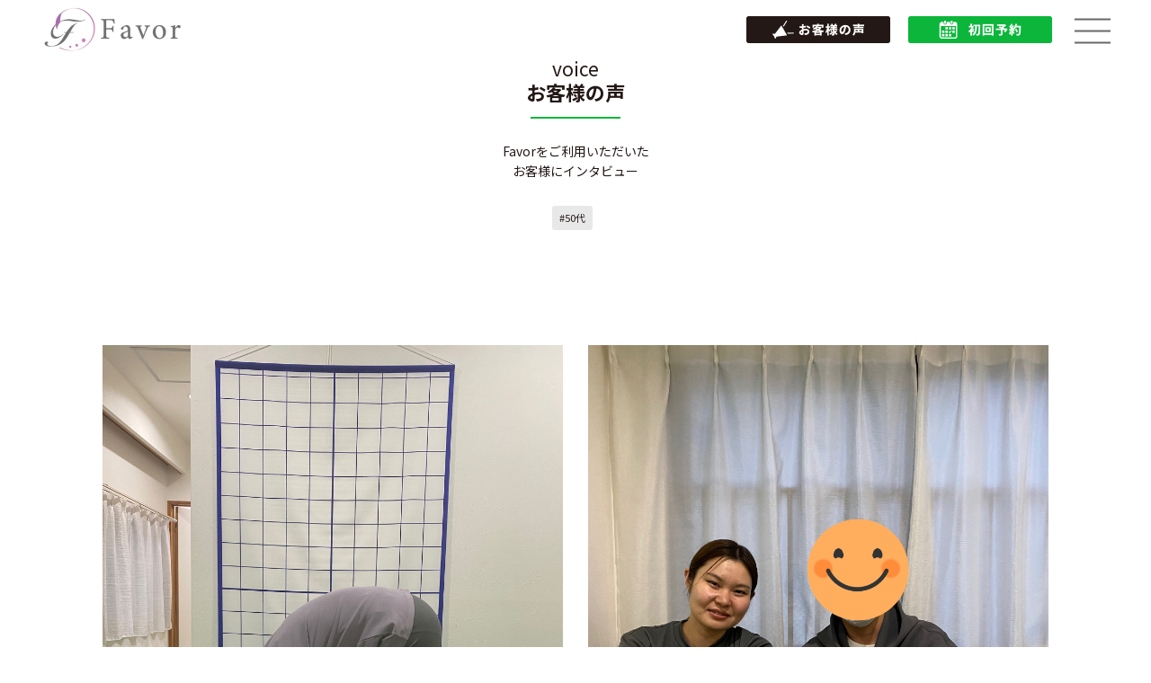

--- FILE ---
content_type: text/html; charset=UTF-8
request_url: https://favor-stretch.com/voice_cat/50-year-old/
body_size: 5763
content:
<!DOCTYPE html>
<html lang="ja">
<head>
<meta charset="UTF-8" />
<title>
50代 | お客様の声カテゴリー | 高知の整体｜ストレッチ専門店Favor-フェイバー	</title>
<link rel="stylesheet" type="text/css" media="all" href="https://favor-stretch.com/wp-content/themes/twentyten-child/style.css?ver=20220308" />
<link rel="stylesheet" type="text/css" media="all" href="https://favor-stretch.com/wp-content/themes/twentyten-child/css/customize.css?202307041424" />
<link rel="stylesheet" type="text/css" media="all" href="https://favor-stretch.com/wp-content/themes/twentyten-child/css/navigation.css?202203081633" />
<link rel="stylesheet" type="text/css" media="all" href="https://favor-stretch.com/wp-content/themes/twentyten-child/css/accordion.css?202312171149" />
<link rel="stylesheet" type="text/css" media="all" href="https://maxcdn.bootstrapcdn.com/font-awesome/4.7.0/css/font-awesome.min.css">
<script src="https://ajax.googleapis.com/ajax/libs/jquery/3.4.1/jquery.min.js"></script>
<script src="https://favor-stretch.com/wp-content/themes/twentyten-child/js/common.js?202203081630"></script>
<meta name='robots' content='max-image-preview:large' />
<link rel="alternate" type="application/rss+xml" title="高知の整体｜ストレッチ専門店Favor-フェイバー &raquo; フィード" href="https://favor-stretch.com/feed/" />
<link rel="alternate" type="application/rss+xml" title="高知の整体｜ストレッチ専門店Favor-フェイバー &raquo; コメントフィード" href="https://favor-stretch.com/comments/feed/" />
<link rel='stylesheet' id='wp-block-library-css'  href='https://favor-stretch.com/wp-includes/css/dist/block-library/style.min.css?ver=5.9.12' type='text/css' media='all' />
<style id='wp-block-library-theme-inline-css' type='text/css'>
.wp-block-audio figcaption{color:#555;font-size:13px;text-align:center}.is-dark-theme .wp-block-audio figcaption{color:hsla(0,0%,100%,.65)}.wp-block-code>code{font-family:Menlo,Consolas,monaco,monospace;color:#1e1e1e;padding:.8em 1em;border:1px solid #ddd;border-radius:4px}.wp-block-embed figcaption{color:#555;font-size:13px;text-align:center}.is-dark-theme .wp-block-embed figcaption{color:hsla(0,0%,100%,.65)}.blocks-gallery-caption{color:#555;font-size:13px;text-align:center}.is-dark-theme .blocks-gallery-caption{color:hsla(0,0%,100%,.65)}.wp-block-image figcaption{color:#555;font-size:13px;text-align:center}.is-dark-theme .wp-block-image figcaption{color:hsla(0,0%,100%,.65)}.wp-block-pullquote{border-top:4px solid;border-bottom:4px solid;margin-bottom:1.75em;color:currentColor}.wp-block-pullquote__citation,.wp-block-pullquote cite,.wp-block-pullquote footer{color:currentColor;text-transform:uppercase;font-size:.8125em;font-style:normal}.wp-block-quote{border-left:.25em solid;margin:0 0 1.75em;padding-left:1em}.wp-block-quote cite,.wp-block-quote footer{color:currentColor;font-size:.8125em;position:relative;font-style:normal}.wp-block-quote.has-text-align-right{border-left:none;border-right:.25em solid;padding-left:0;padding-right:1em}.wp-block-quote.has-text-align-center{border:none;padding-left:0}.wp-block-quote.is-large,.wp-block-quote.is-style-large,.wp-block-quote.is-style-plain{border:none}.wp-block-search .wp-block-search__label{font-weight:700}.wp-block-group:where(.has-background){padding:1.25em 2.375em}.wp-block-separator{border:none;border-bottom:2px solid;margin-left:auto;margin-right:auto;opacity:.4}.wp-block-separator:not(.is-style-wide):not(.is-style-dots){width:100px}.wp-block-separator.has-background:not(.is-style-dots){border-bottom:none;height:1px}.wp-block-separator.has-background:not(.is-style-wide):not(.is-style-dots){height:2px}.wp-block-table thead{border-bottom:3px solid}.wp-block-table tfoot{border-top:3px solid}.wp-block-table td,.wp-block-table th{padding:.5em;border:1px solid;word-break:normal}.wp-block-table figcaption{color:#555;font-size:13px;text-align:center}.is-dark-theme .wp-block-table figcaption{color:hsla(0,0%,100%,.65)}.wp-block-video figcaption{color:#555;font-size:13px;text-align:center}.is-dark-theme .wp-block-video figcaption{color:hsla(0,0%,100%,.65)}.wp-block-template-part.has-background{padding:1.25em 2.375em;margin-top:0;margin-bottom:0}
</style>
<style id='global-styles-inline-css' type='text/css'>
body{--wp--preset--color--black: #000;--wp--preset--color--cyan-bluish-gray: #abb8c3;--wp--preset--color--white: #fff;--wp--preset--color--pale-pink: #f78da7;--wp--preset--color--vivid-red: #cf2e2e;--wp--preset--color--luminous-vivid-orange: #ff6900;--wp--preset--color--luminous-vivid-amber: #fcb900;--wp--preset--color--light-green-cyan: #7bdcb5;--wp--preset--color--vivid-green-cyan: #00d084;--wp--preset--color--pale-cyan-blue: #8ed1fc;--wp--preset--color--vivid-cyan-blue: #0693e3;--wp--preset--color--vivid-purple: #9b51e0;--wp--preset--color--blue: #0066cc;--wp--preset--color--medium-gray: #666;--wp--preset--color--light-gray: #f1f1f1;--wp--preset--gradient--vivid-cyan-blue-to-vivid-purple: linear-gradient(135deg,rgba(6,147,227,1) 0%,rgb(155,81,224) 100%);--wp--preset--gradient--light-green-cyan-to-vivid-green-cyan: linear-gradient(135deg,rgb(122,220,180) 0%,rgb(0,208,130) 100%);--wp--preset--gradient--luminous-vivid-amber-to-luminous-vivid-orange: linear-gradient(135deg,rgba(252,185,0,1) 0%,rgba(255,105,0,1) 100%);--wp--preset--gradient--luminous-vivid-orange-to-vivid-red: linear-gradient(135deg,rgba(255,105,0,1) 0%,rgb(207,46,46) 100%);--wp--preset--gradient--very-light-gray-to-cyan-bluish-gray: linear-gradient(135deg,rgb(238,238,238) 0%,rgb(169,184,195) 100%);--wp--preset--gradient--cool-to-warm-spectrum: linear-gradient(135deg,rgb(74,234,220) 0%,rgb(151,120,209) 20%,rgb(207,42,186) 40%,rgb(238,44,130) 60%,rgb(251,105,98) 80%,rgb(254,248,76) 100%);--wp--preset--gradient--blush-light-purple: linear-gradient(135deg,rgb(255,206,236) 0%,rgb(152,150,240) 100%);--wp--preset--gradient--blush-bordeaux: linear-gradient(135deg,rgb(254,205,165) 0%,rgb(254,45,45) 50%,rgb(107,0,62) 100%);--wp--preset--gradient--luminous-dusk: linear-gradient(135deg,rgb(255,203,112) 0%,rgb(199,81,192) 50%,rgb(65,88,208) 100%);--wp--preset--gradient--pale-ocean: linear-gradient(135deg,rgb(255,245,203) 0%,rgb(182,227,212) 50%,rgb(51,167,181) 100%);--wp--preset--gradient--electric-grass: linear-gradient(135deg,rgb(202,248,128) 0%,rgb(113,206,126) 100%);--wp--preset--gradient--midnight: linear-gradient(135deg,rgb(2,3,129) 0%,rgb(40,116,252) 100%);--wp--preset--duotone--dark-grayscale: url('#wp-duotone-dark-grayscale');--wp--preset--duotone--grayscale: url('#wp-duotone-grayscale');--wp--preset--duotone--purple-yellow: url('#wp-duotone-purple-yellow');--wp--preset--duotone--blue-red: url('#wp-duotone-blue-red');--wp--preset--duotone--midnight: url('#wp-duotone-midnight');--wp--preset--duotone--magenta-yellow: url('#wp-duotone-magenta-yellow');--wp--preset--duotone--purple-green: url('#wp-duotone-purple-green');--wp--preset--duotone--blue-orange: url('#wp-duotone-blue-orange');--wp--preset--font-size--small: 13px;--wp--preset--font-size--medium: 20px;--wp--preset--font-size--large: 36px;--wp--preset--font-size--x-large: 42px;}.has-black-color{color: var(--wp--preset--color--black) !important;}.has-cyan-bluish-gray-color{color: var(--wp--preset--color--cyan-bluish-gray) !important;}.has-white-color{color: var(--wp--preset--color--white) !important;}.has-pale-pink-color{color: var(--wp--preset--color--pale-pink) !important;}.has-vivid-red-color{color: var(--wp--preset--color--vivid-red) !important;}.has-luminous-vivid-orange-color{color: var(--wp--preset--color--luminous-vivid-orange) !important;}.has-luminous-vivid-amber-color{color: var(--wp--preset--color--luminous-vivid-amber) !important;}.has-light-green-cyan-color{color: var(--wp--preset--color--light-green-cyan) !important;}.has-vivid-green-cyan-color{color: var(--wp--preset--color--vivid-green-cyan) !important;}.has-pale-cyan-blue-color{color: var(--wp--preset--color--pale-cyan-blue) !important;}.has-vivid-cyan-blue-color{color: var(--wp--preset--color--vivid-cyan-blue) !important;}.has-vivid-purple-color{color: var(--wp--preset--color--vivid-purple) !important;}.has-black-background-color{background-color: var(--wp--preset--color--black) !important;}.has-cyan-bluish-gray-background-color{background-color: var(--wp--preset--color--cyan-bluish-gray) !important;}.has-white-background-color{background-color: var(--wp--preset--color--white) !important;}.has-pale-pink-background-color{background-color: var(--wp--preset--color--pale-pink) !important;}.has-vivid-red-background-color{background-color: var(--wp--preset--color--vivid-red) !important;}.has-luminous-vivid-orange-background-color{background-color: var(--wp--preset--color--luminous-vivid-orange) !important;}.has-luminous-vivid-amber-background-color{background-color: var(--wp--preset--color--luminous-vivid-amber) !important;}.has-light-green-cyan-background-color{background-color: var(--wp--preset--color--light-green-cyan) !important;}.has-vivid-green-cyan-background-color{background-color: var(--wp--preset--color--vivid-green-cyan) !important;}.has-pale-cyan-blue-background-color{background-color: var(--wp--preset--color--pale-cyan-blue) !important;}.has-vivid-cyan-blue-background-color{background-color: var(--wp--preset--color--vivid-cyan-blue) !important;}.has-vivid-purple-background-color{background-color: var(--wp--preset--color--vivid-purple) !important;}.has-black-border-color{border-color: var(--wp--preset--color--black) !important;}.has-cyan-bluish-gray-border-color{border-color: var(--wp--preset--color--cyan-bluish-gray) !important;}.has-white-border-color{border-color: var(--wp--preset--color--white) !important;}.has-pale-pink-border-color{border-color: var(--wp--preset--color--pale-pink) !important;}.has-vivid-red-border-color{border-color: var(--wp--preset--color--vivid-red) !important;}.has-luminous-vivid-orange-border-color{border-color: var(--wp--preset--color--luminous-vivid-orange) !important;}.has-luminous-vivid-amber-border-color{border-color: var(--wp--preset--color--luminous-vivid-amber) !important;}.has-light-green-cyan-border-color{border-color: var(--wp--preset--color--light-green-cyan) !important;}.has-vivid-green-cyan-border-color{border-color: var(--wp--preset--color--vivid-green-cyan) !important;}.has-pale-cyan-blue-border-color{border-color: var(--wp--preset--color--pale-cyan-blue) !important;}.has-vivid-cyan-blue-border-color{border-color: var(--wp--preset--color--vivid-cyan-blue) !important;}.has-vivid-purple-border-color{border-color: var(--wp--preset--color--vivid-purple) !important;}.has-vivid-cyan-blue-to-vivid-purple-gradient-background{background: var(--wp--preset--gradient--vivid-cyan-blue-to-vivid-purple) !important;}.has-light-green-cyan-to-vivid-green-cyan-gradient-background{background: var(--wp--preset--gradient--light-green-cyan-to-vivid-green-cyan) !important;}.has-luminous-vivid-amber-to-luminous-vivid-orange-gradient-background{background: var(--wp--preset--gradient--luminous-vivid-amber-to-luminous-vivid-orange) !important;}.has-luminous-vivid-orange-to-vivid-red-gradient-background{background: var(--wp--preset--gradient--luminous-vivid-orange-to-vivid-red) !important;}.has-very-light-gray-to-cyan-bluish-gray-gradient-background{background: var(--wp--preset--gradient--very-light-gray-to-cyan-bluish-gray) !important;}.has-cool-to-warm-spectrum-gradient-background{background: var(--wp--preset--gradient--cool-to-warm-spectrum) !important;}.has-blush-light-purple-gradient-background{background: var(--wp--preset--gradient--blush-light-purple) !important;}.has-blush-bordeaux-gradient-background{background: var(--wp--preset--gradient--blush-bordeaux) !important;}.has-luminous-dusk-gradient-background{background: var(--wp--preset--gradient--luminous-dusk) !important;}.has-pale-ocean-gradient-background{background: var(--wp--preset--gradient--pale-ocean) !important;}.has-electric-grass-gradient-background{background: var(--wp--preset--gradient--electric-grass) !important;}.has-midnight-gradient-background{background: var(--wp--preset--gradient--midnight) !important;}.has-small-font-size{font-size: var(--wp--preset--font-size--small) !important;}.has-medium-font-size{font-size: var(--wp--preset--font-size--medium) !important;}.has-large-font-size{font-size: var(--wp--preset--font-size--large) !important;}.has-x-large-font-size{font-size: var(--wp--preset--font-size--x-large) !important;}
</style>
<link rel='stylesheet' id='twentyten-block-style-css'  href='https://favor-stretch.com/wp-content/themes/twentyten/blocks.css?ver=20181218' type='text/css' media='all' />
<!--n2css--><link rel="https://api.w.org/" href="https://favor-stretch.com/wp-json/" /><link rel="EditURI" type="application/rsd+xml" title="RSD" href="https://favor-stretch.com/xmlrpc.php?rsd" />
<link rel="icon" href="https://favor-stretch.com/wp-content/uploads/2022/03/cropped-favicon-32x32.png" sizes="32x32" />
<link rel="icon" href="https://favor-stretch.com/wp-content/uploads/2022/03/cropped-favicon-192x192.png" sizes="192x192" />
<link rel="apple-touch-icon" href="https://favor-stretch.com/wp-content/uploads/2022/03/cropped-favicon-180x180.png" />
<meta name="msapplication-TileImage" content="https://favor-stretch.com/wp-content/uploads/2022/03/cropped-favicon-270x270.png" />
</head>

<body class="archive tax-voice_cat term-50-year-old term-11">
<svg xmlns="http://www.w3.org/2000/svg" viewBox="0 0 0 0" width="0" height="0" focusable="false" role="none" style="visibility: hidden; position: absolute; left: -9999px; overflow: hidden;" ><defs><filter id="wp-duotone-dark-grayscale"><feColorMatrix color-interpolation-filters="sRGB" type="matrix" values=" .299 .587 .114 0 0 .299 .587 .114 0 0 .299 .587 .114 0 0 .299 .587 .114 0 0 " /><feComponentTransfer color-interpolation-filters="sRGB" ><feFuncR type="table" tableValues="0 0.49803921568627" /><feFuncG type="table" tableValues="0 0.49803921568627" /><feFuncB type="table" tableValues="0 0.49803921568627" /><feFuncA type="table" tableValues="1 1" /></feComponentTransfer><feComposite in2="SourceGraphic" operator="in" /></filter></defs></svg><svg xmlns="http://www.w3.org/2000/svg" viewBox="0 0 0 0" width="0" height="0" focusable="false" role="none" style="visibility: hidden; position: absolute; left: -9999px; overflow: hidden;" ><defs><filter id="wp-duotone-grayscale"><feColorMatrix color-interpolation-filters="sRGB" type="matrix" values=" .299 .587 .114 0 0 .299 .587 .114 0 0 .299 .587 .114 0 0 .299 .587 .114 0 0 " /><feComponentTransfer color-interpolation-filters="sRGB" ><feFuncR type="table" tableValues="0 1" /><feFuncG type="table" tableValues="0 1" /><feFuncB type="table" tableValues="0 1" /><feFuncA type="table" tableValues="1 1" /></feComponentTransfer><feComposite in2="SourceGraphic" operator="in" /></filter></defs></svg><svg xmlns="http://www.w3.org/2000/svg" viewBox="0 0 0 0" width="0" height="0" focusable="false" role="none" style="visibility: hidden; position: absolute; left: -9999px; overflow: hidden;" ><defs><filter id="wp-duotone-purple-yellow"><feColorMatrix color-interpolation-filters="sRGB" type="matrix" values=" .299 .587 .114 0 0 .299 .587 .114 0 0 .299 .587 .114 0 0 .299 .587 .114 0 0 " /><feComponentTransfer color-interpolation-filters="sRGB" ><feFuncR type="table" tableValues="0.54901960784314 0.98823529411765" /><feFuncG type="table" tableValues="0 1" /><feFuncB type="table" tableValues="0.71764705882353 0.25490196078431" /><feFuncA type="table" tableValues="1 1" /></feComponentTransfer><feComposite in2="SourceGraphic" operator="in" /></filter></defs></svg><svg xmlns="http://www.w3.org/2000/svg" viewBox="0 0 0 0" width="0" height="0" focusable="false" role="none" style="visibility: hidden; position: absolute; left: -9999px; overflow: hidden;" ><defs><filter id="wp-duotone-blue-red"><feColorMatrix color-interpolation-filters="sRGB" type="matrix" values=" .299 .587 .114 0 0 .299 .587 .114 0 0 .299 .587 .114 0 0 .299 .587 .114 0 0 " /><feComponentTransfer color-interpolation-filters="sRGB" ><feFuncR type="table" tableValues="0 1" /><feFuncG type="table" tableValues="0 0.27843137254902" /><feFuncB type="table" tableValues="0.5921568627451 0.27843137254902" /><feFuncA type="table" tableValues="1 1" /></feComponentTransfer><feComposite in2="SourceGraphic" operator="in" /></filter></defs></svg><svg xmlns="http://www.w3.org/2000/svg" viewBox="0 0 0 0" width="0" height="0" focusable="false" role="none" style="visibility: hidden; position: absolute; left: -9999px; overflow: hidden;" ><defs><filter id="wp-duotone-midnight"><feColorMatrix color-interpolation-filters="sRGB" type="matrix" values=" .299 .587 .114 0 0 .299 .587 .114 0 0 .299 .587 .114 0 0 .299 .587 .114 0 0 " /><feComponentTransfer color-interpolation-filters="sRGB" ><feFuncR type="table" tableValues="0 0" /><feFuncG type="table" tableValues="0 0.64705882352941" /><feFuncB type="table" tableValues="0 1" /><feFuncA type="table" tableValues="1 1" /></feComponentTransfer><feComposite in2="SourceGraphic" operator="in" /></filter></defs></svg><svg xmlns="http://www.w3.org/2000/svg" viewBox="0 0 0 0" width="0" height="0" focusable="false" role="none" style="visibility: hidden; position: absolute; left: -9999px; overflow: hidden;" ><defs><filter id="wp-duotone-magenta-yellow"><feColorMatrix color-interpolation-filters="sRGB" type="matrix" values=" .299 .587 .114 0 0 .299 .587 .114 0 0 .299 .587 .114 0 0 .299 .587 .114 0 0 " /><feComponentTransfer color-interpolation-filters="sRGB" ><feFuncR type="table" tableValues="0.78039215686275 1" /><feFuncG type="table" tableValues="0 0.94901960784314" /><feFuncB type="table" tableValues="0.35294117647059 0.47058823529412" /><feFuncA type="table" tableValues="1 1" /></feComponentTransfer><feComposite in2="SourceGraphic" operator="in" /></filter></defs></svg><svg xmlns="http://www.w3.org/2000/svg" viewBox="0 0 0 0" width="0" height="0" focusable="false" role="none" style="visibility: hidden; position: absolute; left: -9999px; overflow: hidden;" ><defs><filter id="wp-duotone-purple-green"><feColorMatrix color-interpolation-filters="sRGB" type="matrix" values=" .299 .587 .114 0 0 .299 .587 .114 0 0 .299 .587 .114 0 0 .299 .587 .114 0 0 " /><feComponentTransfer color-interpolation-filters="sRGB" ><feFuncR type="table" tableValues="0.65098039215686 0.40392156862745" /><feFuncG type="table" tableValues="0 1" /><feFuncB type="table" tableValues="0.44705882352941 0.4" /><feFuncA type="table" tableValues="1 1" /></feComponentTransfer><feComposite in2="SourceGraphic" operator="in" /></filter></defs></svg><svg xmlns="http://www.w3.org/2000/svg" viewBox="0 0 0 0" width="0" height="0" focusable="false" role="none" style="visibility: hidden; position: absolute; left: -9999px; overflow: hidden;" ><defs><filter id="wp-duotone-blue-orange"><feColorMatrix color-interpolation-filters="sRGB" type="matrix" values=" .299 .587 .114 0 0 .299 .587 .114 0 0 .299 .587 .114 0 0 .299 .587 .114 0 0 " /><feComponentTransfer color-interpolation-filters="sRGB" ><feFuncR type="table" tableValues="0.098039215686275 1" /><feFuncG type="table" tableValues="0 0.66274509803922" /><feFuncB type="table" tableValues="0.84705882352941 0.41960784313725" /><feFuncA type="table" tableValues="1 1" /></feComponentTransfer><feComposite in2="SourceGraphic" operator="in" /></filter></defs></svg><div id="header">
	<div class="head_box">
		<h1><a href="https://favor-stretch.com"><img src="https://favor-stretch.com/images/header_logo.png" width="160"></a></h1>
	<ul class="head_nav">
		<li><a href="https://favor-stretch.com/voice/"><img src="https://favor-stretch.com/images/header_btn_voice.png" width="160" alt="お客様の声"></a></li>
		<li><a href="https://favor-stretch.com/"><img src="https://favor-stretch.com/images/header_btn_syokaiyoyaku.png" width="160" alt="初回予約"></a></li>
	</ul>
	<input type="checkbox" id="chk">
		<label for="chk" class="show_menu_btn"><span></span><span></span><span></span></label>
		<label for="chk" class="close_menu_btn"></label>
    <nav class="menu_btn">
        <ul class="gnav">
            <li><a href="https://favor-stretch.com/lp/">HOME</a></li>
            <li><a href="https://favor-stretch.com/lp/#favor">フェイバーストレッチとは</a></li>
            <li><a href="https://favor-stretch.com/news/">お知らせ</a></li>
            <li><a href="https://favor-stretch.com/voice/">お客様の声</a></li>
            <li><a href="https://favor-stretch.com/lp/#qa">よくある質問</a></li>
            <li><a href="https://favor-stretch.com/lp/#information">店舗情報</a></li>
            <li><a href="https://favor-stretch.com/lp/#course">コース料金</a></li>
            <li><a href="https://favor-stretch.com/lp/#staff">トレーナー紹介</a></li>
        </ul>
    </nav>
	</div>
</div>
<div id="wrapper" class="hfeed">
<div id="main">

		<div id="container">
			<div id="content" role="main">
<h2>voice</h2>
<h3>お客様の声</h3>
<p>Favorをご利用いただいた<br>お客様にインタビュー</p>
	<ul class="keyword"><li>50代</li></ul>
<div class="flex_voice">
<div class="flex_voice_content">





<div class="voice_ichiran_wrap">
		<div id="post-307" class="post-307 voice type-voice status-publish hentry voice_cat-cat03 voice_cat-50-year-old voice_cat-14 voice_cat-cat01 voice_cat-cat02">
			<a href="https://favor-stretch.com/voice/%e3%80%90s%e6%a7%98%ef%bc%9a50%e4%bb%a3%ef%bc%9a%e3%82%b9%e3%83%88%e3%83%ac%e3%83%83%e3%83%81%e4%bc%9a%e5%93%a1%e3%80%91/" rel="bookmark"><img src="https://favor-stretch.com/wp-content/uploads/2023/10/d837ff6d7a8db1490494a2faad4c58f2-1.jpg" /></a>
				<div class="title_name">【S様：50代：ストレッチ会員】</div>
<ul class="keyword"><li>（全身）だるさ</li><li>50代</li><li>柔軟性向上</li><li>肩こり</li><li>腰痛</li></ul>
		</div><!-- #post-307 -->
		<div id="post-305" class="post-305 voice type-voice status-publish hentry voice_cat-cat03 voice_cat-50-year-old voice_cat-14 voice_cat-cat01 voice_cat-cat02">
			<a href="https://favor-stretch.com/voice/%e3%80%90y%e6%a7%98%ef%bc%9a50%e4%bb%a3%ef%bc%9a%e3%82%b9%e3%83%88%e3%83%ac%e3%83%83%e3%83%81%e4%bc%9a%e5%93%a1%e3%80%91/" rel="bookmark"><img src="https://favor-stretch.com/wp-content/uploads/2023/10/IMG_5652.jpg" /></a>
				<div class="title_name">【Y様：50代：ストレッチ会員】</div>
<ul class="keyword"><li>（全身）だるさ</li><li>50代</li><li>柔軟性向上</li><li>肩こり</li><li>腰痛</li></ul>
		</div><!-- #post-305 -->
		<div id="post-295" class="post-295 voice type-voice status-publish hentry voice_cat-cat03 voice_cat-50-year-old voice_cat-15 voice_cat-14 voice_cat-cat01 voice_cat-cat02">
			<a href="https://favor-stretch.com/voice/%e3%80%90h%e6%a7%98%ef%bc%9a50%e4%bb%a3%ef%bc%9a%e3%82%b9%e3%83%88%e3%83%ac%e3%83%83%e3%83%81%e4%bc%9a%e5%93%a1%e3%80%91/" rel="bookmark"><img src="https://favor-stretch.com/wp-content/uploads/2023/10/d837ff6d7a8db1490494a2faad4c58f2-5.jpg" /></a>
				<div class="title_name">【H様：50代：ストレッチ会員】</div>
<ul class="keyword"><li>（全身）だるさ</li><li>50代</li><li>姿勢改善</li><li>柔軟性向上</li><li>肩こり</li><li>腰痛</li></ul>
		</div><!-- #post-295 -->
		<div id="post-309" class="post-309 voice type-voice status-publish hentry voice_cat-50-year-old voice_cat-cat04 voice_cat-14 voice_cat-cat02">
			<a href="https://favor-stretch.com/voice/%e3%80%90g%e6%a7%98%ef%bc%9a50%e4%bb%a3%ef%bc%9a%e3%82%b9%e3%83%88%e3%83%ac%e3%83%83%e3%83%81%e4%bc%9a%e5%93%a1%e3%80%91/" rel="bookmark"><img src="https://favor-stretch.com/wp-content/uploads/2023/10/7B280E87-3F71-48F5-92B5-6CA383033F02-2.jpg" /></a>
				<div class="title_name">【G様：50代：ストレッチ会員】</div>
<ul class="keyword"><li>50代</li><li>怪我予防</li><li>柔軟性向上</li><li>腰痛</li></ul>
		</div><!-- #post-309 -->
</div>
	</div>

		<div id="primary" class="widget-area" role="complementary">
<div id="voice_side_wrap"><h3>CATEGORY</h3><div class="menu-%e3%81%8a%e5%ae%a2%e6%a7%98%e3%81%ae%e5%a3%b0%e3%82%ab%e3%83%86%e3%82%b4%e3%83%aa%e3%83%bc%e4%b8%80%e8%a6%a7-container"><ul id="menu-%e3%81%8a%e5%ae%a2%e6%a7%98%e3%81%ae%e5%a3%b0%e3%82%ab%e3%83%86%e3%82%b4%e3%83%aa%e3%83%bc%e4%b8%80%e8%a6%a7" class="menu"><li id="menu-item-130" class="menu-item menu-item-type-custom menu-item-object-custom menu-item-130"><a href="https://favor-stretch.com/voice_cat/cat01/">肩こり</a></li>
<li id="menu-item-131" class="menu-item menu-item-type-custom menu-item-object-custom menu-item-131"><a href="https://favor-stretch.com/voice_cat/cat02/">腰痛</a></li>
<li id="menu-item-132" class="menu-item menu-item-type-custom menu-item-object-custom menu-item-132"><a href="https://favor-stretch.com/voice_cat/cat03/">（全身）だるさ</a></li>
<li id="menu-item-133" class="menu-item menu-item-type-custom menu-item-object-custom menu-item-133"><a href="https://favor-stretch.com/voice_cat/cat04/">怪我予防</a></li>
<li id="menu-item-134" class="menu-item menu-item-type-custom menu-item-object-custom menu-item-134"><a href="https://favor-stretch.com/voice_cat/cat05/">ゴルフパフォーマンスUP</a></li>
<li id="menu-item-135" class="menu-item menu-item-type-custom menu-item-object-custom menu-item-135"><a href="https://favor-stretch.com/voice_cat/cat06/">アスリート</a></li>
<li id="menu-item-136" class="menu-item menu-item-type-custom menu-item-object-custom menu-item-136"><a href="https://favor-stretch.com/voice_cat/20-year-old/">20代</a></li>
<li id="menu-item-137" class="menu-item menu-item-type-custom menu-item-object-custom menu-item-137"><a href="https://favor-stretch.com/voice_cat/30-year-old/">30代</a></li>
<li id="menu-item-138" class="menu-item menu-item-type-custom menu-item-object-custom menu-item-138"><a href="https://favor-stretch.com/voice_cat/40-year-old/">40代</a></li>
<li id="menu-item-139" class="menu-item menu-item-type-custom menu-item-object-custom current-menu-item menu-item-139"><a href="https://favor-stretch.com/voice_cat/50-year-old/" aria-current="page">50代</a></li>
<li id="menu-item-140" class="menu-item menu-item-type-custom menu-item-object-custom menu-item-140"><a href="https://favor-stretch.com/voice_cat/60-year-old/">60代</a></li>
</ul></div></div>
		</div><!-- #secondary .widget-area -->
		</div><!-- .flex_voice -->
			</div><!-- #content -->
		</div><!-- #container -->
</div><!-- #main -->

<div id="information" class="anchor"></div>
<div id="footer">
　<div class="footer_flex">
	 <div class="in_box information">
		 <div class="logo_box"><img src="https://favor-stretch.com/images/footer_logo.png" width="150"><br>高知県高知市大膳町68　2・3・4・5階<br>TEL.080-4991-4456（店舗専用番号）</div>
		 <ul class="footer_attention">
			 <li>※駐車場5台完備（遠い駐車場は徒歩2分、近い駐車場は徒歩30秒）</li>
			 <li>※JR円行寺口駅より徒歩8分</li>
			 <li>※細木病院前バス乗り場徒歩10秒</li>
			 <li>※高知駅から車で7分</li>
			 <li>※高知県庁から車で4分</li>
			 <li>※自転車、原付での来店可</li>
		 </ul>
	 </div>
	 <div class="in_box access"><div class="ggmap"><iframe width="1100" height="450" style="border: 0;" src="https://www.google.com/maps/embed?pb=!1m18!1m12!1m3!1d4128.810118035996!2d133.52123175739644!3d33.56105606527794!2m3!1f0!2f0!3f0!3m2!1i1024!2i768!4f13.1!3m3!1m2!1s0x354e19208884a995%3A0xf3005ba8dcb29e5f!2z44CSNzgwLTA5MjYg6auY55-l55yM6auY55-l5biC5aSn6Iaz55S677yW77yY!5e0!3m2!1sja!2sjp!4v1586933956541!5m2!1sja!2sjp" frameborder="0" allowfullscreen="allowfullscreen" aria-hidden="false" tabindex="0"></iframe></div></div>
  </div>
</div><!-- #footer -->
<div id="footer_bl_nav">
	<ul class="txt_nav">
       <li><a href="https://favor-stretch.com/lp/#favor">フェイバーストレッチとは</a></li>
       <li><a href="https://favor-stretch.com/news/">お知らせ</a></li>
       <li><a href="https://favor-stretch.com/voice/">お客様の声</a></li>
       <li><a href="https://favor-stretch.com/lp/#qa">よくある質問</a></li>
       <li><a href="https://favor-stretch.com/lp/#information">店舗情報</a></li>
       <li><a href="https://favor-stretch.com/lp/#course">コース料金</a></li>
       <li><a href="https://favor-stretch.com/lp/#staff">トレーナー紹介</a></li>
	</ul>
	<ul class="sns_nav">
       <li><a href="https://lin.ee/WMD2KUE" target="_blank"><img src="https://favor-stretch.com/images/icon_line.png" width="40" /></a></li>
       <li><a href="https://www.facebook.com/people/%E5%A1%A9%E7%94%B0%E6%8B%93%E5%AE%9F/100022750873608" target="_blank"><img src="https://favor-stretch.com/images/icon_facebook.png" width="40" /></a></li>
       <li><a href="https://www.instagram.com/favor_official_/" target="_blank"><img src="https://favor-stretch.com/images/icon_instagram.png" width="40" /></a></li>
       <li><a href="https://www.youtube.com/channel/UCwpD1PbTag6YX1bFKrYLbtQ" target="_blank"><img src="https://favor-stretch.com/images/icon_youtube.png" width="40" /></a></li>
	</ul>
</div>
<div id="footer_gn_nav">
<ul class="txt_nav">
<li><a href="https://favor-stretch.com/lp/">HOME</a></li>
<li><a href="https://favor-training.com/pdf/information.pdf" target="_blank">会社案内</a></li>
<li style="display:none;"><a href="https://favor-stretch.com">個人情報保護方針</a></li>
</ul>
<div id="copyright">&copy; Favor  All Rights Reserved.</div>
</div>
</div><!-- #wrapper -->

</body>
</html>


--- FILE ---
content_type: text/css
request_url: https://favor-stretch.com/wp-content/themes/twentyten-child/css/customize.css?202307041424
body_size: 5075
content:
@charset "utf-8";
@import url('https://fonts.googleapis.com/css2?family=Noto+Sans+JP:wght@400;500;700;900&display=swap');
/* CSS Document */
* {
	margin:0;
	padding:0;
    box-sizing: border-box;
    outline: none;
}
body {
	text-align:center;
	font-family: 'Noto Sans JP', sans-serif;
	font-size:14px;
	line-height:22px;
	-webkit-text-size-adjust: 100% !important;
	max-height: 100%;
	color:#231815;
}
a {
	color:#231815;
	text-decoration:none;
}
a:hover {
	color:#0BB63A;
}
a img
{
	background:none!important;
	border:0;
}
a:hover img
{
	opacity:0.6;
	filter:alpha(opacity=60);
	-ms-filter: "alpha( opacity=60 )";
	background:none!important;
}
a:hover img.none_alpha
{
	opacity:1;
	filter:alpha(opacity=100);
	-ms-filter: "alpha( opacity=100 )";
	background:none!important;
}
.sp_640 {
	display:none;
}
h2.page-title,
h2.entry-title {
	font-size: 45px;
    color: #0BB63A;
    font-weight: 900;
    margin: auto auto 50px;
    line-height: 100%;
    letter-spacing: 0.05em;
}
/* 画像設定 */
img {
	border:0;
	max-width:100%;
	height:auto;
	vertical-align: bottom;
	image-rendering: -webkit-optimize-contrast;
}
#header {
    width: 100%;
    height: 65px;
    background-color: #FFF;
    position: fixed;
    top:0;
    left: 0;
	z-index:3;
}
.head_box {
    max-width: 1200px;
    width: 100%;
    position: relative;
    padding-left: 170px;
    padding-right: 60px;
	margin: auto;
}
#header.lp .head_box {
    padding-right: 10px;
}
.head_box h1 {
    position: absolute;
    top:0;
    left: 5px;
}
ul.head_nav {
    max-width: 360px;
    width: 100%;
    display: flex;
    flex-direction: row;
    margin: auto 0 auto auto;
    padding-top: 17.5px;
}
ul.head_nav li {
    width: 50%;
    text-align: center;
    padding: 0 10px;
}
/*
#header.lp ul.head_nav {
    max-width: 180px;
}
#header.lp ul.head_nav li {
    width: 100%;
	text-align:center;
}*/
#wrapper {
	padding-top:65px;
}
/* TOP */
.bg_gray,
#footer{
    background-color:#F7F8F8;
}
.inner_box {
    max-width: 1200px;
    width: 100%;
    padding: 70px 0;
	margin:auto;
}
.inner_box p {
	text-align:left;
	margin-bottom:1em;
}
.flex_box,
.footer_flex{
  display: flex;
  flex-direction: row;
  flex-wrap: wrap;/* 折かえし */
	align-items:center;
	padding-top:20px;
	padding-bottom:50px;
}
.footer_flex {
	max-width:1200px;
	margin:auto;
}
.flex_box.rev {
	flex-direction:row-reverse;
}
.inner_box .flex_box:last-of-type {
	padding-bottom:0px;
}
.flex_box .in_box,
.footer_flex .in_box{
	box-sizing:border-box;
	width:50%;
	padding:0 25px;
}
.inner_box .flex_box .in_box p {
	line-height:200%;
	padding-left:1em;
	padding-right:1em;
}
.mg60 {
	margin-bottom:60px;
}
.bg_ph_qa .mg60 {
	margin-bottom:40px;
}
p.txt_center {
	text-align:center!important;
}
h3 {
	font-size:22px;
	line-height:30px;
	text-align:center;
	font-weight:bold;
	display:table;
	margin:auto auto 25px;
	padding-bottom:15px;
	position:relative;
}
h3::after {
	content:"";
	border-bottom:2px solid #0BB63A;
	position:absolute;
	left:0;
	right:0;
	bottom:0;
	display:block;
	width:100px;
	height:2px;
	margin:auto;
}
h3.title_txt_n {
    font-size: 30px;
    line-height: 120%;
    padding-bottom: 20px;
}
.in_box h4 {
	text-align:center;
	font-size:28px;
	line-height:130%;
	color:#0BB63A;
	font-weight:bold;
	margin-bottom:30px;
}
.in_box h4 small {
	font-size:24px;
	line-height:110%;
	color:#231815;
	
}
.course h4 {
	color:#0BB63A;
	font-size:18px;
	line-height:26px;
	text-align:center;
	font-weight:bold;
	display:table;
	margin:auto auto 25px;
	padding:0 28px;
	position:relative;
}
.course h4::before,
.course h4::after {
  content:"";
	width:16px;
	height:2px;
	background:#0BB63A;
	top:0;
	bottom:0;
	margin:auto;
	display:block;
	position:absolute;
}
.course h4::before {
	left:0;
}
.course h4::after {
	right:0;
}
.txt_green {
	color:#0BB63A;
}
ul.bnr_column1 {
	max-width:950px;
	width:100%;
	margin:auto auto 50px auto;
}
ul.bnr_column1 li {
	width:100%;
	text-align:center;
}
ul.bnr_column2,
ul.content_column2{
	display: flex;
	flex-direction: row;
	flex-wrap: wrap;
	max-width:1000px;
	width:100%;
	margin:auto auto 0 auto;
}
ul.bnr_column2 li,
ul.content_column2 li{
	width:50%;
	text-align:center;
	padding-left:25px;
	padding-right:25px;	
}
.more_btn {
	padding-top:35px;
}
.news_box {
	max-width:600px;
	width:100%;
	padding-left:10px;
	padding-right:10px;
	margin:auto auto 15px auto;
}
.news_box ul,
.news_box ul li{
	width:100%;
	text-align:left;
}
.news_box ul li {
	border-bottom:1px solid #9FA0A0;
}
.news_box ul li a {
	line-height:110%;
	display:block;
	padding:12px 25px 12px 115px;
	width:100%;
	text-align:left;
	background-image:url(https://favor-stretch.com/images/listimg_green.png);
	background-size:10px auto;
	background-repeat:no-repeat;
	background-position:98% 12px;
	position:relative;
	letter-spacing:0.05em;
}
.news_box ul li a .hiduke {
	position:absolute;
	top:12px;
	left:5px;
}
.inner_box.course {
	max-width: 600px;
    margin: auto;
    width: 100%;
}
.inner_box.course p {
	font-size:13px;
}
.inner_box.course p.txt_green {
	margin-bottom:50px;
	padding-left:1em;
	padding-right:1em;
}
ul.course_price{
    margin: auto auto 10px auto;
    width: 100%;
    padding: 0 10px
}
ul.course_price li {
	width:100%;
	display:table;
	border-bottom:1px solid #9FA0A0;
}
ul.course_price li .time_b,
ul.course_price li .price_b,
ul.course_price li .comment_b {
	display:table-cell;
	vertical-align:top;
	padding:12px 5px;
	text-align:left;
	letter-spacing:0.05em;
	line-height:18px;
}
ul.course_price li .time_b {
	color:#0BB63A;
	width:105px;
}
ul.course_price li .price_b {
	font-size:16px;
	position:relative;
}
ul.course_price li .price_b.line_b::after {
    content: "";
    border-right: #CCC dashed 1px;
    width: 1px;
    height: 40px;
    position: absolute;
    right: 3px;
    top: 0;
    bottom: 0;
    margin: auto;
}
ul.course_price li .price_b strong {
	display: inline-block;
    background: #0BB63A;
    color: #FFF;
    padding:0.3em 1em 0.4em 1em;
    line-height: 100%;
    font-size: 15px;
    margin-top: 5px;
}
ul.course_price li .comment_b {
	padding-left:25px;
	background-image:url(https://favor-stretch.com/images/listimg_green.png);
	background-size:10px auto;
	background-repeat:no-repeat;
	background-position:2px center;
	width:250px;
}
.bg_ph_kaizen {
	background-image:url(https://favor-stretch.com/images/top_bg_ph001.jpg?20220314);
	width:100%;
	background-size:cover;
	background-position:center center;
	background-repeat:no-repeat;
	color:#FFF;
}
ul.img_column3,
ul.img_column3_pt02,
ul.staff_column3{
	padding-top:50px;
	display: flex;
	flex-direction: row;
	flex-wrap: wrap;
	max-width:1155px;
	width:100%;
	margin:auto auto 20px;
}
ul.img_column3.voice {
	padding-top:0px;
}
ul.img_column3 li,
ul.img_column3_pt02 li,
ul.staff_column3 li {
	width:33.33%;
	padding-left:22.5px;
	padding-right:22.5px;
}
ul.img_column3.voice li {
	margin-bottom:50px;
	font-weight:bold;
	letter-spacing:0.05em;
}
ul.img_column3.voice li img {
	margin-bottom:10px;
}
ul.img_column4{
	display: flex;
	flex-direction: row;
	max-width:1000px;
	width:100%;
	margin:auto auto 70px auto;
}
ul.img_column4 li {
	width:25%;
	padding-left:10px;
	padding-right:10px;
	margin-bottom:20px;
}
ul.check_list {
	width:100%;
	padding-left:1em;
	padding-right:1em;
	margin-bottom:20px;
}
ul.check_list li {
	width:100%;
	font-size:18px;
	font-weight:bold;
	text-align:left;
	padding-left:25px;
	background-image:url(https://favor-stretch.com/images/listimg_green.png);
	background-size:10px auto;
	background-repeat:no-repeat;
	background-position:2px center;
	margin-bottom:8px;
}
ul.check_list li span {
    background:linear-gradient(transparent 60%, #ff6 60%);
}
.top_voice_bg {
	width:100%;
	background-image:url(https://favor-stretch.com/images/top_bg_voice_2.jpg?20220331);
	background-size:cover;
	background-repeat:no-repeat;
	background-position:center center;
	padding-top:42%;
	position:relative;	
	display:table;
}
.top_voice_bg a {
    position: absolute;
    display: block;
    vertical-align: middle;
    width: 100%;
    height: 100%;
    top: 0;
    left: 0;
    padding-top: 15%;
}
.top_voice_bg a img {
	margin-bottom:50px;
}
.bg_ph_kakaku {
    width: 100%;
	background-color:#03070A;
	background-image:url(https://favor-stretch.com/images/top_bg_ph002_2.jpg?202307);
	background-size:100% auto;
	background-repeat:no-repeat;
	background-position:center bottom;
	position:relative;
	height:750px;
}
.bg_ph_kakaku a {
	position: relative;
    display: block;
    width: 100%;
    height: 100%;
    text-align: left;
    padding: 130px 70px 0 70px;
}
ul.staff_column3 li .image_box,
ul.staff_column3 li .name_box,
ul.staff_column3 li .license_box{
	display:block;
	width:100%;
}
ul.staff_column3 li .image_box {
	margin-bottom:25px;
}
ul.staff_column3 li .name_box {
	font-weight:bold;
	letter-spacing:0.05em;
	margin-bottom:20px;
}
ul.staff_column3 li .name_box strong {
	font-size: 24px;
    line-height: 26px;
    display: block;
}
ul.staff_column3 li .name_box small {
	font-size: 14px;
    line-height: 26px;
    display: block;
	color:#0BB63A;
}
ul.staff_column3 li .license_box strong {
	width:100%;
	font-weight:normal;
    display: block;
	font-size: 12px;
    line-height: 110%;
	text-align:left;
	padding-left:1.5em;
	margin-bottom:8px;
	background-image:url(https://favor-stretch.com/images/listimg_green.png);
	background-size:7px auto;
	background-repeat:no-repeat;
	background-position:2px 2px;
}
.bg_ph_qa {
	width:100%;
	background-image:url(https://favor-stretch.com/images/top_bg_ph003.jpg?202203141112);
	background-size:cover;
	background-repeat:no-repeat;
	background-position:center center;
	position:relative;
	padding:70px;
}
.accordion-container {
	max-width:630px;
	width:98%;
	margin:auto;
}
.logo_box {
	text-align:center;
	margin-bottom:30px;
}
.logo_box img {
	margin-bottom:30px;
}
ul.footer_attention {
	max-width:400px;
	width:100%;
	margin:auto;
}
ul.footer_attention li {
	padding-left:1em;
	text-indent:-1em;
	margin-bottom:8px;
	text-align:left;
    line-height: 110%;
	font-size:13px;
}

.ggmap {
	position: relative;
	padding-bottom: 80%;
	padding-top: 50px;
	height: 0;
	overflow: hidden;
	width:100%;
	max-width:1240px;
	margin:auto auto 0px auto;
}
.ggmap iframe,
.ggmap object,
.ggmap embed {
	position: absolute;
	top: 0;
	left: 0;
	width: 100%;
	height: 100%;
}
#footer_bl_nav {
	background:#000;
	padding:18px 280px 18px 50px;
	position:relative;
}
ul.txt_nav {
	display:table;
	margin: auto auto auto 0;
	padding:1em 0;
}
ul.txt_nav li {
	display:table-cell;
	letter-spacing:0.05em;
}
ul.txt_nav li a{
	color:#FFF;
	display:block;
	padding:0 1em;
    line-height: 110%;
	font-size:12px;
	border-right:1px solid #FFF;
}
ul.txt_nav li:last-of-type a {
	border-right:0;
}
ul.sns_nav {
  display: flex;
  flex-direction: row;
  flex-wrap: wrap;
	max-width:240px;
	width:100%;
	position:absolute;
	height:40px;
	top:0;
	bottom:0;
	margin:auto;
	right:50px;
}
ul.sns_nav li {
	width:25%;
	padding-left:9px;
	padding-right:9px;
}
#footer_gn_nav {
	background:#0BB63A;
	color:#FFF;
	padding:0px 280px 0px 50px;
	position:relative;
}
#footer_gn_nav_lp {
	background:#0BB63A;
	color:#FFF;
	padding:0.5em;
	position:relative;
}
#copyright {
	position:absolute;
	height:1em;
	top:0;
	bottom:0;
	margin:auto;
	right:50px;
    line-height: 110%;
	font-size:11px;
	letter-spacing:0.1em;
}
#footer_gn_nav_lp #copyright {
	position:relative;
	max-width:1200px;
	width:100%;
	text-align:right;
	right:auto;
	height:auto;
}

.movie_wrap {
	width:100%;
	max-width:1000px;
	margin:auto auto 75px auto;
}
.movie{
	position:relative;
	width:100%;
	padding-top:56.2%;
}
.movie iframe{
	position:absolute;
	top:0;
	right:0;
	width:100%;
	height:100%!important;
}
.movie iframe img {
 max-width:100%;
 height:auto;
}
/* お客様の声 */
.flex_voice{
  display: flex;
  flex-direction: row;
  flex-wrap: wrap;/* 折かえし */
	max-width: 1200px;
    width: 100%;
    margin: auto auto 80px auto;
	align-items:flex-start;
}
.archive #main .flex_voice  #primary{
    width: 250px;
    box-sizing: border-box;
    padding-left: 0;
    padding-top: 60px;
    margin-left: 50px;
}
.flex_voice .flex_voice_content{
	width: 800px;
    padding-top: 60px;
}
#voice_side_wrap h3 {
    font-size: 21px;
    border-top: 2px solid #0BB63A;
    padding-top: 25px;
    padding-bottom: 25px;
    margin-bottom: 0;
    width: 100%;
    letter-spacing: 0.05em;
}
#voice_side_wrap h3::after {
	display:none;
}
#voice_side_wrap{
	border-left:1px solid #CCC;
	border-right:1px solid #CCC;
}
#voice_side_wrap ul {
	border-top:1px dashed #CCC;
	  display: flex;
  flex-direction: row;
  flex-wrap: wrap;
}
#voice_side_wrap ul li {
	width:100%;
	border-bottom:1px dashed #CCC;
}
#voice_side_wrap ul li a {
	text-align:center;
	display:block;
	padding:1em 0;
	width:100%;
	height:100%;
	box-sizing:border-box;
	color:#000;
	background:#FFF;
	text-decoration:none;
}
#voice_side_wrap ul li a:hover {
	background:#000;
	color:#FFF;
}
.voice_ichiran_wrap {
	display: flex;
	flex-direction: row;
	flex-wrap: wrap;/* 折かえし */
	max-width: 1080px;
    margin: auto auto 75px auto;
    box-sizing: border-box;
	width:100%;
}
.title_name {
	font-weight:bold;
	font-size:19px;
	line-height:120%;
}
.voice_ichiran_wrap .type-voice {
	width:50%;
	box-sizing:border-box;
	padding-left: 14px;
    padding-right: 14px;
    margin-bottom: 55px;
}
.voice_ichiran_wrap .type-voice img {
    margin-bottom: 15px;
}
ul.keyword{
	text-align:left;
	display: block;
	letter-spacing: -0.6em;
	list-style-type: none;
	max-width:400px;
	text-align:center;
	margin:auto auto 60px auto;
}
ul.keyword li{
	font-size:11px;
	line-height:120%;
	text-align:left;
	padding:8px;
	width:auto;
	margin:8px 8px 8px 0;
	line-height:100%;
	letter-spacing: normal;
	display: inline-block;
	vertical-align: top;
	background-color:#E8E8E8;
	border-radius: 3px;
	-webkit-border-radius: 3px;
	-moz-border-radius: 3px;
}
ul.keyword li::before{
	content:"#";
}
.inner {
	max-width:1200px;
	width:96%;
	margin:auto auto 80px auto;
}
ul.cloum2.inbody {
  display: flex;
  flex-direction: row;
  flex-wrap: wrap;
}
ul.cloum2.inbody li {
	box-sizing:border-box;
	width:50%;
	margin-bottom:50px;
	padding-left:25px;
	padding-right:25px;
	font-size:20px;
	line-height:110%;
	font-weight:bold;
	letter-spacing:0.05em;
}
ul.cloum2.inbody li img {
	margin-bottom:20px;
}
table.price_table.hikaku_voice {
    width: 96%;
    margin: auto auto 70px auto;
	border:1px solid #E9E9E9;
	border-collapse: collapse;
}
table.price_table.hikaku_voice th,
table.price_table.hikaku_voice td {
	padding:15px 10px;
	box-sizing:border-box;
	text-align:center;
	border:1px solid #E9E9E9;
	font-size:18px;
	line-height:120%;
	letter-spacing:0.05em;
	width:33.33%;
}
table.price_table.hikaku_voice thead th {
	background-color:#231815;
	color:#FFF;
	border:1px solid #CCC;
}
table.price_table.hikaku_voice th {
	background-color:#F8F8F8;
	font-weight:700;
}
.voice_interview_wrap dl,
.voice_interview_wrap dl dt,
.voice_interview_wrap dl dd {
	width:100%;
	box-sizing:border-box;
	position:relative;
}
.voice_interview_wrap dl {
	margin:auto;
	padding-left:20px;
	padding-right:20px;
	text-align:left;
}
.voice_interview_wrap dt {
	padding-left: 80px;
    min-height: 56px;
    font-size: 18px;
    padding-top: 30px;
	font-weight: bold;
}
.voice_interview_wrap dt::before {
	content:"Ｑ";
	font-size:20px;
	line-height:20px;
	display:inline-block;
	padding:4px 8px 8px 8px;
	background:#222;
	color:#FFF;
	position:absolute;
	top:25px;
	left:20px;
}
.voice_interview_wrap dd {
	padding-left:80px;
	padding-bottom:30px;
	min-height:40px;
    padding-top: 5px;
}
.voice_interview_wrap dl dd:nth-of-type(even) {
	margin-bottom:0px;
}
.voice_interview_wrap dd::before {
	content:"Ａ";
	font-size:20px;
	line-height:20px;
	display:inline-block;
	padding:8px;
	background:#FFF;
	color:#000;
	position:absolute;
	top:0;
	left:20px;
}
.voice_interview_wrap dl dt:nth-of-type(even),
.voice_interview_wrap dl dd:nth-of-type(even),
.voice_interview_wrap dl dd:nth-of-type(even)::before {
	background:#F8F8F8;
}

/*　お知らせ　*/
.archive #main p,
.single #main p{
	padding:0 15px 20px 15px;
}
/*　投稿・カテゴリーカラム設定　*/
.archive #main,
.category-news #main,
.single-format-standard #main,
.search #main{
	display: flex;
	flex-direction: row;
	padding-bottom:80px;
	margin:auto;
	flex-wrap: wrap;/* 折かえし */
    justify-content: center;
	flex-wrap: wrap;
}
.archive #main h2,
.category-news #main h2,
.single-format-standard #main h2,
.search #main h2 {
	width:100%;
}
.archive #main #container,
.category-news #main #container,
.single-format-standard #main #container,
.search #main #container{
	width: 800px;	
}
.archive.post-type-archive-voice #main #container,
.archive.tax-voice_cat #main #container{
	width: 100%;	
}
.archive #main #primary,
.category-news #main #primary,
.single-format-standard #main #primary,
.search #main #primary{
	width: 300px;
	box-sizing:border-box;
	padding-left:50px;
	padding-top:0px;
}
#wp-calendar {
	width: 100%;
}
#wp-calendar a {
	color:#0BB63A;
	text-decoration:underline;
}
#wp-calendar caption {
    font-size: 25px;
    font-weight: 300;
    padding-bottom: 4px;
    text-align: center;
}
#wp-calendar thead,
#wp-calendar thead th {
    font-weight: 400;
}
#wp-calendar tbody td {
	background: #F8F8F8;
	border: 1px solid #fff;
	padding: 5px 0 5px;
	text-align: center;
}
#wp-calendar tbody .pad {
	background: none;
}
#wp-calendar tfoot #next {
	text-align: right;
}
.widget-area select {
    max-width: 100%;
    width: 100%;
    padding: 10px;
}
.entry-meta {
	text-align:right;
	color:#0BB63A;
	font-size:12px;
	line-height:120%;
	margin-bottom:1em;
}
.archive #main #container .entry-content p,
.category-news #main #container .entry-content p,
.single-format-standard #main #container .entry-content p,
.search #main #container .entry-content p {
	text-align:left;
	margin-bottom:2em;
}
#nav-below {
    margin: 0;
    max-width: 1000px;
    margin:auto auto 70px;
    text-align: center;
}
#nav-below.navigation a:link,
#nav-below.navigation a:visited {
    color: #FFF;
    text-decoration: none;
    background: #0BB63A;
    text-align: center;
    padding: 10px 30px;
    box-sizing: border-box;
    display: block;
    font-size: 13px;
	line-height:100%;
}
#nav-below.navigation a:hover {
	background-color:#231815;
}
.nav-previous,
.nav-next {
	width:auto;
}
/* ページネーション */
.m-pagenation {
	padding-top:50px;
}
ol.m-pagenation__body {
	display: block;
	letter-spacing: -0.6em;
	list-style-type: none;
	text-align:center;
}
ol.m-pagenation__body li{
	border: 1px solid #0BB63A;
    width: 28px;
    text-align: center;
    margin: 0 3px;
	box-sizing:border-box;
	line-height:150%;
	letter-spacing: normal;
	display: inline-block;
	vertical-align: top;
	*display: inline;  
	*zoom: 1;
}
ol.m-pagenation__body li.-current{
   color:#FFF;
   background:#0BB63A;
    padding: 2px;
}
ol.m-pagenation__body li a {
    padding: 2px;
    display: block;
    height: 100%;
    width: 100%;
    text-decoration: none;
    box-sizing: border-box;
    background: none;
    letter-spacing: 0;
    text-align: center;
    line-height: inherit;
}
ol.m-pagenation__body li a:hover{
   color:#FFF;
   background:#0BB63A;
	text-decoration:none;
}
@media screen and (max-width: 1280px) {
.inner_box {
    width: 96%;
}
.archive #main .flex_voice  #primary{
    width: 250px;
    box-sizing: border-box;
    padding-left: 0;
    padding-top: 60px;
    margin-left: 50px;
}
.flex_voice .flex_voice_content{
	width: 800px;
}

.archive #main .flex_voice  #primary,
.flex_voice .flex_voice_content{
	width: 96%;	
	margin-left:auto;
	margin-right:auto;
}
#voice_side_wrap ul li {
    width: 33.33%;
    border-bottom: 1px dashed #CCC;
    border-right: 1px solid #ccc;
}
#voice_side_wrap ul li:nth-child(3n){
    border-right:none;
}
}
@media screen and (max-width: 1120px) {
.archive #main #container,
.category-news #main #container,
.single-format-standard #main #container,
.search #main #container {
    margin: auto auto 50px auto;
    width: 95%;
	max-width:800px;
	}
.archive #main #primary,
.category-news #main #primary,
.single-format-standard #main #primary,
.search #main #primary {
    width: 95%;
    box-sizing: border-box;
    padding-left: 0;
    padding-top: 0px;
    margin: auto;
	max-width:800px;
}
}
@media screen and (max-width: 1100px) {
#footer_bl_nav ul.txt_nav{
	display:none;
}
#footer_bl_nav {
    height: 60px;
}
}
@media screen and (max-width: 1028px) {
.flex_box .in_box,
.footer_flex .in_box,
ul.content_column2 li{
	width:100%;
}
ul.content_column2 li:first-of-type {
	margin-bottom:35px;
}
.flex_box .in_box {
	padding-left:0;
	padding-right:0;
}
.footer_flex .in_box {
	padding-left:20px;
	padding-right:20px;
}
.flex_box .in_box.ph,
.footer_flex .in_box.information{
	margin-bottom:70px;
}
ul.img_column3.voice li {
    width: 50%;
	margin-left:auto!important;
	margin-right: auto!important;
}
.movie_wrap {
    width: 96%;
}
}
@media screen and (max-width: 890px) {
body {
	font-size:16px;
	line-height:24px;
}
ul.bnr_column2 li:nth-child(odd){
	padding-left:0px;
	padding-right:10px;	
}
ul.bnr_column2 li:nth-child(even){
	padding-left:10px;
	padding-right:0px;	
}
ul.img_column3 li,
ul.img_column3_pt02 li{
    padding-left: 7px;
    padding-right: 7px;
}
.bg_ph_kakaku a {
    padding: 70px 70px 0 70px;
}
ul.staff_column3 {
  flex-wrap: wrap;
}
ul.staff_column3 li,
.voice_ichiran_wrap .type-voice{
	width:50%;
	margin-bottom:50px;
}
ul.staff_column3 li:last-of-type {
	margin-bottom:0px;
}

.top_voice_bg {
	width:100%;
	background-image:url(https://favor-stretch.com/images/top_bg_voice_2_sp.jpg?20220331);
	padding-top:97%;
}
.top_voice_bg a {
    padding-top: 36%;
}

#voice_side_wrap ul li {
    width: 50%;
    border-bottom: 1px dashed #CCC;
    border-right: 1px solid #ccc;
}
#voice_side_wrap ul li:nth-child(3n){
    border-right: 1px solid #ccc;
}

#voice_side_wrap ul li:nth-child(2n){
    border-right:none;
}
}
@media screen and (max-width: 640px) {
.pc_640 {
	display:none;
}
.sp_640 {
	display: inherit;
}
img.sp_640{
	display: block;
    margin: auto;
}
ul.head_nav {
    max-width: none;
    width: 100%;
    flex-direction: row;
    margin: auto;
    padding-top:0;
    position: fixed;
    bottom: 0;
    left: 0;
    background: #FFF;
	border-top: 1px solid #FFF;
}/*
#header.lp ul.head_nav {
    max-width: none;
}*/
ul.head_nav li {
    padding: 0;
}
ul.head_nav li a {
	display:block;
	width:100%;
	padding:0.5em 0;
	text-align:center;
}
ul.head_nav li:nth-of-type(1) a {
	background-color:#231815;
}

ul.head_nav li:nth-of-type(2) a{
	background-color:#0BB63A;
}
p.txt_center {
    text-align: left!important;
}
p.txt_center br {
	display:none;
}
ul.course_price li .price_b.line_b::after {
    right: 7px;
}
ul.img_column3 {
    flex-direction: column;		
}
ul.img_column3.voice {
    flex-direction: row;
}
ul.img_column3 li {
	width:66.66%;	
}
ul.img_column3 li:nth-of-type(even) {
	margin-left:33.33%;		
}
.bg_ph_kakaku {
    height: 600px;
}
.bg_ph_kakaku a {
    padding: 50px 0 0 20px;
}
ul.staff_column3 li {
    width: 100%;
}
.bg_ph_qa {
    padding: 70px 2%;
}
#footer_gn_nav {
    padding: 0px 2% 75px 2%;
}
#copyright,
ul.sns_nav{
    right: 2%;
}
ul.img_column3_pt02 li {
    width: 50%;	
}
ul.img_column3_pt02 li:first-of-type {
    width: 100%;
	margin-bottom:14px;
}
ul.cloum2.inbody li {
    width: 100%;
    padding-left: 0;
    padding-right: 0;
    font-size: 18px;
}
.voice_interview_wrap dl {
    padding-left: 0;
    padding-right: 0;
}
table.price_table.hikaku_voice th, table.price_table.hikaku_voice td {
    padding: 10px 5px;
    font-size: 16px;
}
}
@media screen and (max-width: 480px) {
ul.course_price li .time_b {
    width: 84px;
}
ul.course_price li .time_b,
ul.course_price li .price_b {
    padding: 12px 5px 12px 0;
    letter-spacing: 0
}
ul.course_price li .price_b strong {
    padding: 0.3em 0.5em 0.4em 0.5em;
    line-height: 100%;
    font-size: 14px;
}
}

--- FILE ---
content_type: text/css
request_url: https://favor-stretch.com/wp-content/themes/twentyten-child/css/navigation.css?202203081633
body_size: 708
content:
@charset "utf-8";
/* CSS Document */

@keyframes fadeInAnime{
  from {
    opacity: 0;
  }

  to {
    opacity: 1;
  }
}
@keyframes fadeOutAnime{
  from {
    opacity: 1;
  }

  to {
    opacity: 0;
  }
}
#header .smenu_ul{
    width: 100%;
    list-style: none;
    line-height: 3em;
}
#header .smenu_ul li{
    background: #FFF;
    max-height: 0;
    overflow: hidden;
    transition: .3s;
}
#header .smenu_ul a{
    display: block;
    color: #686868;
    background: #FFF;
    position: relative;
    transition: .3s;
    border-bottom: 1px solid #686868;
}
#header .smenu_ul a:hover:before{
    opacity: 1;
}
#header .smenu_ul li a:hover{
    background:#686868;
    color: #ffffff;
}
#header #chk{
    visibility: hidden;
    z-index: -1111;
}
#header .show_menu_btn{
    display: block;
    width: 40px;
    position: absolute;
    top: 40px;
    right: 5px;
    transform: translate(0,-50%);
	z-index: 11;
	cursor:pointer;
}
#header .show_menu_btn span {
	display:block;
	background:#686868;
	width:100%;
	height:2px;
	margin:0 0 11px 0;
}
#header nav{
        position: fixed;
        width: 100%;
        height: 100vh;
        left:0;
        top: -100%;
        transition: .4s ease;
        z-index:9;
}
#header .gnav{
        width: 100%;
        display: flex;
        flex-direction: column;
        justify-content: center;
        align-items: center;
        background: #FFF;
}
#header .gnav li {
	width:100%;
	border-bottom:1px #CCC solid;
}
#header .gnav li a {
	display:block;
	padding:1em 0.8em;
	text-align:center;
	color:#686868;
	text-decoration:none;
}
#header .close_menu_btn{
    display: block;
    width: 40px;
    position: absolute;
    top: 19px;
    right: 5px;
    z-index:10;
	color:#686868;
	cursor:pointer;
}
#header .close_menu_btn::before {
	content:""
}
#header #chk:checked ~ .close_menu_btn::before{
    content: "×";
    animation-name: fadeInAnime;
    animation-duration: 1s;
    animation-fill-mode: forwards;
    opacity: 0;
    font-size: 40px;
    line-height: 100%;
 }
#header #chk:checked ~ .show_menu_btn span {
    animation-name: fadeOutAnime;
    animation-duration: 1s;
    animation-fill-mode: forwards;
}
#header #chk:checked ~ nav{
     top: 65px;
 }
@media screen and (max-width: 1080px) {
.head_box {
    padding-right: 70px;
}
#header .show_menu_btn,
#header .close_menu_btn{
    right: 25px;
}
}

--- FILE ---
content_type: text/css
request_url: https://favor-stretch.com/wp-content/themes/twentyten-child/css/accordion.css?202312171149
body_size: 468
content:
@charset "utf-8";
.accordion-container .accordion-title,
.accordion-container .accordion-title-c {
    position: relative;
    margin: 0!important;
    padding: 0.625em 2em 0.625em 0.625em!important;
    color: #fff!important;
    cursor: pointer;
    font-size: 28px!important;
    line-height: 120%!important;
    font-weight: bold!important;
    text-align: left!important;
    border-bottom: 1px solid #FFF;
    letter-spacing: 0.05em;
}

.accordion-container .accordion-title::before,
.accordion-container .accordion-title-c::before {
	content: "";
	position: absolute;
	top: 0;
	bottom:0;
	right: 25px;
	width: 10px;
	height: 16px;
	background-image:url(https://favor-stretch.com/images/listimg_green.png);
	background-size:10px 16px;
	background-repeat:no-repeat;
	background-position:center center;
	margin:auto;
}

.accordion-container .accordion-title.open::before,
.accordion-container .accordion-title-c.open::before {
  transform: rotate(90deg);
}


.accordion-content,
.accordion-content-c{
  padding-left: 3em;
  padding-top: 1.5em;
  padding-bottom: 3em;
	color:#FFF;
	text-align:left;
}
.accordion-content,
.accordion-content-c,
#lp_wrap .accordion-content-c p,
#lp_wrap .accordion-content p{
font-size: 14px!important;
line-height: 22px!important;
}
@media screen and (max-width: 640px) {
.accordion-container .accordion-title, .accordion-container .accordion-title-c {
    font-size: 19px!important;
    letter-spacing: 0.02em!important;
}
.accordion-content, .accordion-content-c {
    padding-left: 1em!important;
    padding-right: 1em!important;
    padding-top: 1.5em!important;
    padding-bottom: 3em!important;
}
}

--- FILE ---
content_type: application/javascript
request_url: https://favor-stretch.com/wp-content/themes/twentyten-child/js/common.js?202203081630
body_size: 735
content:
jQuery(function($){
    // setViewport
     spView = 'width=460px,maximum-scale=2.0,user-scalable=1';
     tbView = 'width=860px,maximum-scale=2.0,user-scalable=1';

    if(navigator.userAgent.indexOf('iPhone') > 0 || navigator.userAgent.indexOf('iPod') > 0 || (navigator.userAgent.indexOf('Android') > 0 && navigator.userAgent.indexOf('Mobile') > 0)){
        $('head').prepend('<meta name="viewport" content="' + spView + '" id="viewport">');
    } else if(navigator.userAgent.indexOf('iPad') > 0 || (navigator.userAgent.indexOf('Android') > 0 && navigator.userAgent.indexOf('Mobile') == -1) || navigator.userAgent.indexOf('A1_07') > 0 || navigator.userAgent.indexOf('SC-01C') > 0){
        $('head').prepend('<meta name="viewport" content="' + tbView + '" id="viewport">');
    }
});


jQuery(function($){
    var offset = $('#header').offset();
     $(window).scroll(function () {
        if ($(window).scrollTop() > offset.top) {
          $('body').addClass('pg_mv');
        } else {
            $('body').removeClass('pg_mv');
        }
    });
 });

//アコーディオン
jQuery(function ($) {
  //コンテンツを非表示に
  $(".accordion-content").css("display", "none");
  
  //タイトルがクリックされたら
  $(".js-accordion-title").click(function () {
    //クリックしたjs-accordion-title以外の全てのopenを取る
    $(".js-accordion-title").not(this).removeClass("open");
    //クリックされたjs-accordion-title以外のcontentを閉じる
    $(".js-accordion-title,.js-accordion-title-c").not(this).next().slideUp(300);
    //thisにopenクラスを付与
    $(this).toggleClass("open");
    //thisのcontentを展開、開いていれば閉じる
    $(this).next().slideToggle(300);
  });
  /* 下記でもOK
   $(".accordion-content").css("display", "none");
   $(".js-accordion-title").click(function () {
     $(".js-accordion-title").not(this).removeClass("open").next().slideUp(300);
     $(this).toggleClass("open").next().slideToggle(300);
   });
   */
});
jQuery(function ($) {
  //コンテンツを非表示に
  $(".accordion-content-c").css("display", "none");
  
   $(".js-accordion-title-c").click(function () {
    //クリックしたjs-accordion-title以外の全てのopenを取る
    $(".js-accordion-title-c").not(this).removeClass("open");
    //クリックされたjs-accordion-title以外のcontentを閉じる
    $(".js-accordion-title-c").not(this).next().slideUp(300);
    //thisにopenクラスを付与
    $(this).toggleClass("open");
    //thisのcontentを展開、開いていれば閉じる
    $(this).next().slideToggle(300);
  });
});

jQuery(function ($) {
    $('ul.gnav a').on('click', function(event) {
        $('#chk').prop('checked', false);
    });
});